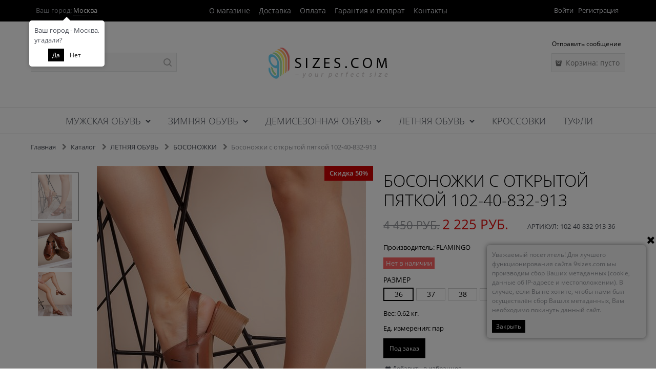

--- FILE ---
content_type: text/html
request_url: https://9sizes.com/scripts/_partials/videos/templates/videosTemplate.html
body_size: 205
content:
<div>
    <div class="products-view-video-wrap" data-ng-repeat="video in ::videos.videos track by $index">
        <div class="products-view-video-item">
            <div class="video-name" data-ng-bind-html="video.Name"></div>
            <div class="video-embed" data-bind-html-compile="video.PlayerCode"></div>
            <div class="video-description" data-ng-bind="video.Description"></div>
        </div>
    </div>
</div>

--- FILE ---
content_type: application/javascript
request_url: https://9sizes.com/Templates/DressCollection/dist/commonTemplate.05c5d9314522b5b9bde0.js
body_size: 425
content:
!function(){var t={"./Templates/DressCollection/scripts/_vendors/product-share.js":function(){document.addEventListener("DOMContentLoaded",(function(){var t,e;t=$("#product-social-open"),e=$(".product-social-btns .social-btns"),t.on("click",(function(){e.slideToggle(200)}))}))}},e={};function n(o){var r=e[o];if(void 0!==r)return r.exports;var s=e[o]={exports:{}};return t[o](s,s.exports,n),s.exports}n.n=function(t){var e=t&&t.__esModule?function(){return t.default}:function(){return t};return n.d(e,{a:e}),e},n.d=function(t,e){for(var o in e)n.o(e,o)&&!n.o(t,o)&&Object.defineProperty(t,o,{enumerable:!0,get:e[o]})},n.o=function(t,e){return Object.prototype.hasOwnProperty.call(t,e)},function(){"use strict";n("./Templates/DressCollection/scripts/_vendors/product-share.js")}()}();